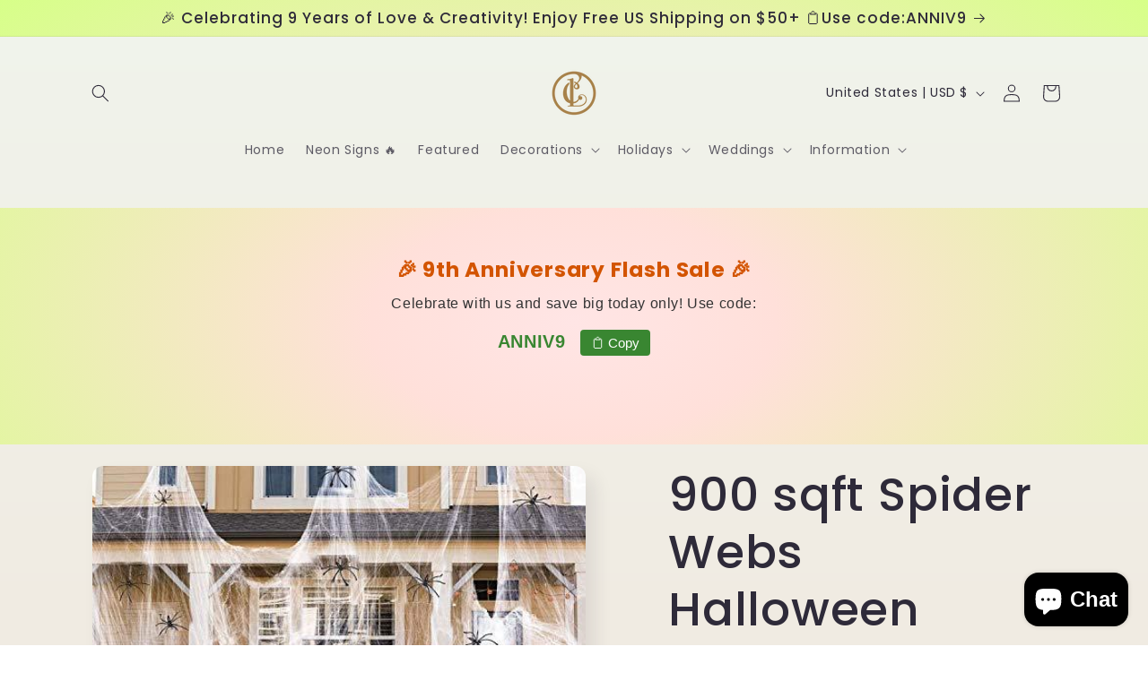

--- FILE ---
content_type: text/javascript; charset=utf-8
request_url: https://lasercutwraps.com/products/900-sqft-spider-webs-halloween-decorations-bonus-with-30-fake-spiders-super-stretch-cobwebs-for-halloween-indoor-and-outdoor-party-supplies.js
body_size: 1257
content:
{"id":6698017357893,"title":"900 sqft Spider Webs Halloween Decorations Bonus with 30 Fake Spiders, Super Stretch Cobwebs for Halloween Indoor and Outdoor Party Supplies","handle":"900-sqft-spider-webs-halloween-decorations-bonus-with-30-fake-spiders-super-stretch-cobwebs-for-halloween-indoor-and-outdoor-party-supplies","description":"\u003cp\u003e \u003c\/p\u003e\n\u003cul\u003e\n\u003cli\u003ePerfect Halloween Party Decorations: Spider webs must be one of the simplest ways to add Halloween atmosphere to your haunted house or Halloween party. White spider web looks like real cobwebs, making your house looks like an abandoned cabin or your living room likes a creepy cellar.\u003c\/li\u003e\n\u003cli\u003eMore Spiders: Each pack comes with 30 extra fake spiders to give trick-or-treaters and party guests a fright! Scary and lifelike spiders will enhance the Halloween atmosphere. HAPPY HALLOWEEN!\u003c\/li\u003e\n\u003cli\u003eMore Super Stretch Cobwebs: 270g (9.5 oz) Ultra-stretchable webs are enough to cover 900 sq ft. of your house indoor \u0026amp; outdoor, weaving all over windows, walls, and furniture etc. Made of soft material, hand-knotted and durable, flexible to be pulled into any shapes you want, the more you stretch the spiderweb, the more realistic it looks. Easy to clean up and will not damage your furniture.\u003c\/li\u003e\n\u003cli\u003eMore Occasions to Use: More than any Halloween decoration outdoor or indoor, also perfect for masquerades, balls, costume parties, carnivals, Mardi Gras, class dramatic center, stage show, etc.\u003c\/li\u003e\n\u003cli\u003eMore Combinations: Don't forget to combine with other Halloween party decorations such as Halloween skeleton, creepy cloth, Halloween pumpkin decoration, bloody print, etc. they will together be a big hit at any parties.\u003c\/li\u003e\n\u003c\/ul\u003e","published_at":"2022-02-14T17:07:36-08:00","created_at":"2022-02-14T17:07:42-08:00","vendor":"Lasercutwraps Shop","type":"Party Supplies","tags":["Halloween","Multi-Item Party Favor Packs","spreadr-hidden","Toy","Zpisf"],"price":5158,"price_min":5158,"price_max":5158,"available":true,"price_varies":false,"compare_at_price":null,"compare_at_price_min":0,"compare_at_price_max":0,"compare_at_price_varies":false,"variants":[{"id":39812791730245,"title":"Default Title","option1":"Default Title","option2":null,"option3":null,"sku":null,"requires_shipping":true,"taxable":false,"featured_image":null,"available":true,"name":"900 sqft Spider Webs Halloween Decorations Bonus with 30 Fake Spiders, Super Stretch Cobwebs for Halloween Indoor and Outdoor Party Supplies","public_title":null,"options":["Default Title"],"price":5158,"weight":222,"compare_at_price":null,"inventory_management":"shopify","barcode":null,"requires_selling_plan":false,"selling_plan_allocations":[]}],"images":["\/\/cdn.shopify.com\/s\/files\/1\/0272\/4016\/9541\/products\/61TgmOiPjoL.jpg?v=1648618085","\/\/cdn.shopify.com\/s\/files\/1\/0272\/4016\/9541\/products\/51XUtSUDmEL.jpg?v=1648618087","\/\/cdn.shopify.com\/s\/files\/1\/0272\/4016\/9541\/products\/61THGSJQpaL.jpg?v=1648618089","\/\/cdn.shopify.com\/s\/files\/1\/0272\/4016\/9541\/products\/61DsXWGmckL.jpg?v=1648618091","\/\/cdn.shopify.com\/s\/files\/1\/0272\/4016\/9541\/products\/61-V3NVUcbL.jpg?v=1648618093","\/\/cdn.shopify.com\/s\/files\/1\/0272\/4016\/9541\/products\/51JctEd6imL.jpg?v=1648618094","\/\/cdn.shopify.com\/s\/files\/1\/0272\/4016\/9541\/products\/51o4hPSX67L.jpg?v=1648618096","\/\/cdn.shopify.com\/s\/files\/1\/0272\/4016\/9541\/products\/51sn7tZQJbL.jpg?v=1648618097","\/\/cdn.shopify.com\/s\/files\/1\/0272\/4016\/9541\/products\/51qsKjSdlLL.jpg?v=1648618099"],"featured_image":"\/\/cdn.shopify.com\/s\/files\/1\/0272\/4016\/9541\/products\/61TgmOiPjoL.jpg?v=1648618085","options":[{"name":"Title","position":1,"values":["Default Title"]}],"url":"\/products\/900-sqft-spider-webs-halloween-decorations-bonus-with-30-fake-spiders-super-stretch-cobwebs-for-halloween-indoor-and-outdoor-party-supplies","media":[{"alt":"900 sqft Spider Webs Halloween Decorations Bonus with 30 Fake Spiders, Super Stretch Cobwebs for Halloween Indoor and Outdoor Party Supplies - Lasercutwraps Shop","id":22636246106181,"position":1,"preview_image":{"aspect_ratio":1.0,"height":500,"width":500,"src":"https:\/\/cdn.shopify.com\/s\/files\/1\/0272\/4016\/9541\/products\/61TgmOiPjoL.jpg?v=1648618085"},"aspect_ratio":1.0,"height":500,"media_type":"image","src":"https:\/\/cdn.shopify.com\/s\/files\/1\/0272\/4016\/9541\/products\/61TgmOiPjoL.jpg?v=1648618085","width":500},{"alt":"900 sqft Spider Webs Halloween Decorations Bonus with 30 Fake Spiders, Super Stretch Cobwebs for Halloween Indoor and Outdoor Party Supplies - Lasercutwraps Shop","id":22636246138949,"position":2,"preview_image":{"aspect_ratio":1.0,"height":500,"width":500,"src":"https:\/\/cdn.shopify.com\/s\/files\/1\/0272\/4016\/9541\/products\/51XUtSUDmEL.jpg?v=1648618087"},"aspect_ratio":1.0,"height":500,"media_type":"image","src":"https:\/\/cdn.shopify.com\/s\/files\/1\/0272\/4016\/9541\/products\/51XUtSUDmEL.jpg?v=1648618087","width":500},{"alt":"900 sqft Spider Webs Halloween Decorations Bonus with 30 Fake Spiders, Super Stretch Cobwebs for Halloween Indoor and Outdoor Party Supplies - Lasercutwraps Shop","id":22636246171717,"position":3,"preview_image":{"aspect_ratio":1.0,"height":500,"width":500,"src":"https:\/\/cdn.shopify.com\/s\/files\/1\/0272\/4016\/9541\/products\/61THGSJQpaL.jpg?v=1648618089"},"aspect_ratio":1.0,"height":500,"media_type":"image","src":"https:\/\/cdn.shopify.com\/s\/files\/1\/0272\/4016\/9541\/products\/61THGSJQpaL.jpg?v=1648618089","width":500},{"alt":"900 sqft Spider Webs Halloween Decorations Bonus with 30 Fake Spiders, Super Stretch Cobwebs for Halloween Indoor and Outdoor Party Supplies - Lasercutwraps Shop","id":22636246204485,"position":4,"preview_image":{"aspect_ratio":1.0,"height":500,"width":500,"src":"https:\/\/cdn.shopify.com\/s\/files\/1\/0272\/4016\/9541\/products\/61DsXWGmckL.jpg?v=1648618091"},"aspect_ratio":1.0,"height":500,"media_type":"image","src":"https:\/\/cdn.shopify.com\/s\/files\/1\/0272\/4016\/9541\/products\/61DsXWGmckL.jpg?v=1648618091","width":500},{"alt":"900 sqft Spider Webs Halloween Decorations Bonus with 30 Fake Spiders, Super Stretch Cobwebs for Halloween Indoor and Outdoor Party Supplies - Lasercutwraps Shop","id":22636246237253,"position":5,"preview_image":{"aspect_ratio":1.0,"height":500,"width":500,"src":"https:\/\/cdn.shopify.com\/s\/files\/1\/0272\/4016\/9541\/products\/61-V3NVUcbL.jpg?v=1648618093"},"aspect_ratio":1.0,"height":500,"media_type":"image","src":"https:\/\/cdn.shopify.com\/s\/files\/1\/0272\/4016\/9541\/products\/61-V3NVUcbL.jpg?v=1648618093","width":500},{"alt":"900 sqft Spider Webs Halloween Decorations Bonus with 30 Fake Spiders, Super Stretch Cobwebs for Halloween Indoor and Outdoor Party Supplies - Lasercutwraps Shop","id":22636246270021,"position":6,"preview_image":{"aspect_ratio":1.0,"height":500,"width":500,"src":"https:\/\/cdn.shopify.com\/s\/files\/1\/0272\/4016\/9541\/products\/51JctEd6imL.jpg?v=1648618094"},"aspect_ratio":1.0,"height":500,"media_type":"image","src":"https:\/\/cdn.shopify.com\/s\/files\/1\/0272\/4016\/9541\/products\/51JctEd6imL.jpg?v=1648618094","width":500},{"alt":"900 sqft Spider Webs Halloween Decorations Bonus with 30 Fake Spiders, Super Stretch Cobwebs for Halloween Indoor and Outdoor Party Supplies - Lasercutwraps Shop","id":22636246302789,"position":7,"preview_image":{"aspect_ratio":1.0,"height":500,"width":500,"src":"https:\/\/cdn.shopify.com\/s\/files\/1\/0272\/4016\/9541\/products\/51o4hPSX67L.jpg?v=1648618096"},"aspect_ratio":1.0,"height":500,"media_type":"image","src":"https:\/\/cdn.shopify.com\/s\/files\/1\/0272\/4016\/9541\/products\/51o4hPSX67L.jpg?v=1648618096","width":500},{"alt":"900 sqft Spider Webs Halloween Decorations Bonus with 30 Fake Spiders, Super Stretch Cobwebs for Halloween Indoor and Outdoor Party Supplies - Lasercutwraps Shop","id":22636246335557,"position":8,"preview_image":{"aspect_ratio":1.0,"height":500,"width":500,"src":"https:\/\/cdn.shopify.com\/s\/files\/1\/0272\/4016\/9541\/products\/51sn7tZQJbL.jpg?v=1648618097"},"aspect_ratio":1.0,"height":500,"media_type":"image","src":"https:\/\/cdn.shopify.com\/s\/files\/1\/0272\/4016\/9541\/products\/51sn7tZQJbL.jpg?v=1648618097","width":500},{"alt":"900 sqft Spider Webs Halloween Decorations Bonus with 30 Fake Spiders, Super Stretch Cobwebs for Halloween Indoor and Outdoor Party Supplies - Lasercutwraps Shop","id":22636246368325,"position":9,"preview_image":{"aspect_ratio":1.0,"height":500,"width":500,"src":"https:\/\/cdn.shopify.com\/s\/files\/1\/0272\/4016\/9541\/products\/51qsKjSdlLL.jpg?v=1648618099"},"aspect_ratio":1.0,"height":500,"media_type":"image","src":"https:\/\/cdn.shopify.com\/s\/files\/1\/0272\/4016\/9541\/products\/51qsKjSdlLL.jpg?v=1648618099","width":500}],"requires_selling_plan":false,"selling_plan_groups":[]}